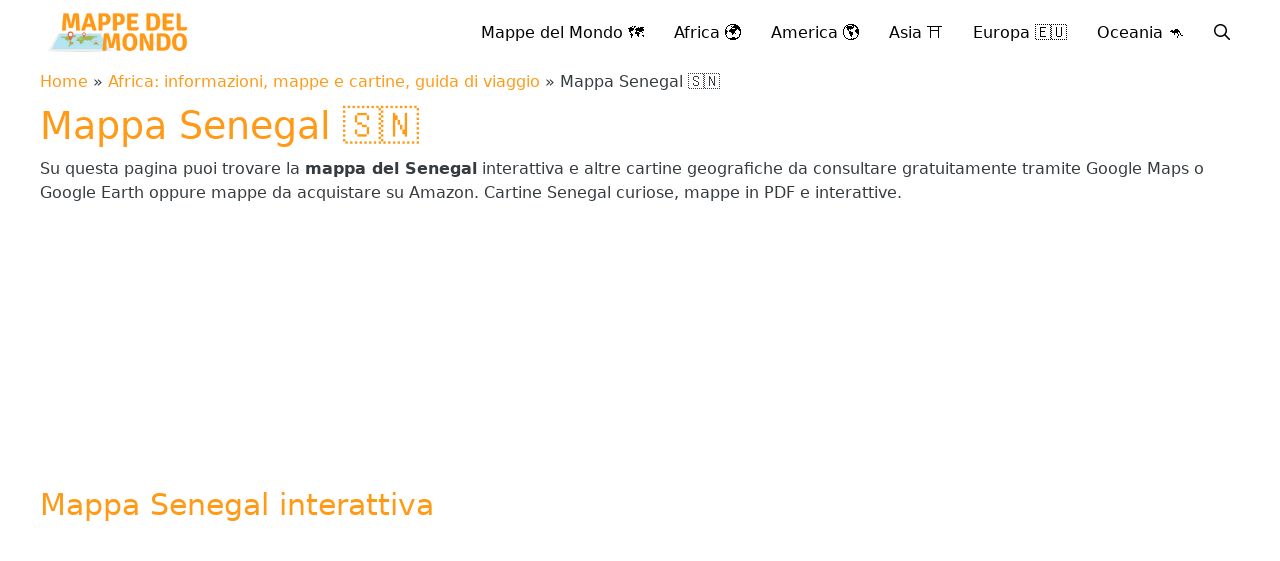

--- FILE ---
content_type: application/javascript; charset=utf-8
request_url: https://fundingchoicesmessages.google.com/f/AGSKWxXxJHlLJ9QwXfKALg9_-zciUrbiZdJTooKB6px0EhuKLWpbIhIEDxtrddzft9Z9fYhND31xd0AARNFOdzZgCyiW-TKWUdRFu_RsMgtz5ouLpicW0xr38q2Nt5-QvqaarZnrMIg5NcO2aTSjnC9EfLmdiUlPXcRL2N16DLlIajo5w4MAE0N8exwgcA2D/_/googleads1._floatingad_/radioAdEmbed./displayadleader./adsyndication.
body_size: -1291
content:
window['ef1a5edd-37bd-476a-ac4b-2a14cd20348f'] = true;